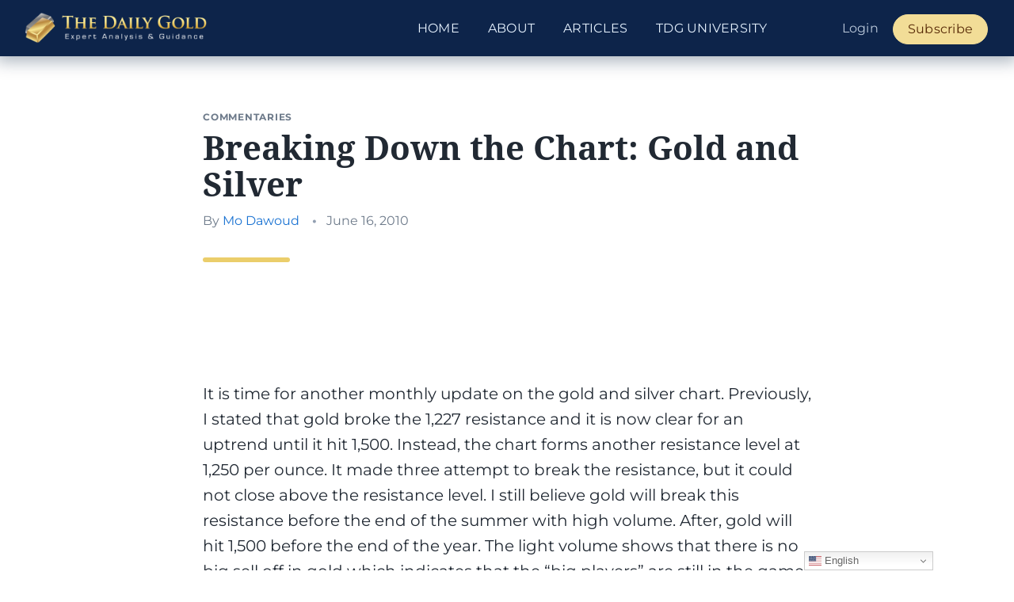

--- FILE ---
content_type: text/html; charset=UTF-8
request_url: https://thedailygold.com/breaking-down-the-chart-gold-and-silver/
body_size: 10125
content:
<!DOCTYPE html>
<html lang="en-US"  class="no-js">

<head>
	<link rel="preload" href="/wp-content/themes/thedailygold/images/thedailygold-logo.png" as="image">
	<meta name="viewport" content="width=device-width, initial-scale=1">
	<meta charset="UTF-8">
	<link rel="profile" href="http://gmpg.org/xfn/11">
	<script>(function(html){html.className = html.className.replace(/\bno-js\b/,'js')})(document.documentElement);</script>
		<link rel="pingback" href="https://thedailygold.com/xmlrpc.php">
		<meta charset="utf-8">
	<meta http-equiv="X-UA-Compatible" content="IE=edge">
	<meta name="viewport" content="width=device-width, initial-scale=1">

	        <!-- Google Tag Manager -->
        <script>(function(w,d,s,l,i){w[l]=w[l]||[];w[l].push({'gtm.start':
        new Date().getTime(),event:'gtm.js'});var f=d.getElementsByTagName(s)[0],
        j=d.createElement(s),dl=l!='dataLayer'?'&l='+l:'';j.async=true;j.src=
        'https://www.googletagmanager.com/gtm.js?id='+i+dl;f.parentNode.insertBefore(j,f);
        })(window,document,'script','dataLayer','GTM-5CT28G');</script>
        <!-- End Google Tag Manager -->
            <meta name="google-site-verification" content="sVIfHg2AfPj35pCGYwAi5MwJhXW4rqDBpr8y9jGWGRk" />        
    <link rel="apple-touch-icon" sizes="180x180" href="/favicon/apple-touch-icon.png">
	<link rel="icon" type="image/png" sizes="512x512" href="/favicon/favicon-512x512.png">
	<link rel="icon" type="image/png" sizes="192x192" href="/favicon/favicon-192x192.png">
	<link rel="icon" type="image/png" sizes="32x32" href="/favicon/favicon-32x32.png">
	<link rel="icon" type="image/png" sizes="16x16" href="/favicon/favicon-16x16.png">
<title>Breaking Down the Chart: Gold and Silver &#8211; The Daily Gold</title>
<meta name='robots' content='max-image-preview:large' />
	<style>img:is([sizes="auto" i], [sizes^="auto," i]) { contain-intrinsic-size: 3000px 1500px }</style>
	<link rel="alternate" type="application/rss+xml" title="The Daily Gold &raquo; Feed" href="https://thedailygold.com/feed/" />
<link rel="alternate" type="application/rss+xml" title="The Daily Gold &raquo; Comments Feed" href="https://thedailygold.com/comments/feed/" />
<link rel="alternate" type="application/rss+xml" title="The Daily Gold &raquo; Breaking Down the Chart: Gold and Silver Comments Feed" href="https://thedailygold.com/breaking-down-the-chart-gold-and-silver/feed/" />

	<meta name="description" content="It is time  for another monthly update on the gold and silver chart. Previously, I  stated that gold broke the 1,227 resistance and it is now clear for ..." />
	<meta property="og:locale" content="en_US" />
	<meta property="og:title" content="Breaking Down the Chart: Gold and Silver" />
	<meta property="og:description" content="It is time  for another monthly update on the gold and silver chart. Previously, I  stated that gold broke the 1,227 resistance and it is now clear for ..." />
	<meta property="og:url" content="https://thedailygold.com/breaking-down-the-chart-gold-and-silver/" />
	<meta property="og:site_name" content="The Daily Gold" />
	<meta property="og:image" content="https://thedailygold.com/wp-content/plugins/tdg-seo/images/thedailygold-card-img.png" />
	<meta property="og:width" content="1200" />
	<meta property="og:height" content="765" />
	<meta name="twitter:card" content="summary_large_image" />
	<meta name="twitter:site" content="@thedailygold" />
	<script type="application/ld+json" class="tdg-schema-graph">{"@context":"https:\/\/schema.org","@graph":[{"@type":"Organization","@id":"https:\/\/thedailygold.com\/#organization","@name":"The Daily Gold","url":"https:\/\/thedailygold.com\/","sameAs":["https:\/\/twitter.com\/thedailygold"],"logo":{"@type":"ImageObject","@id":"https:\/\/thedailygold.com\/#logo","inLanguage":"en-US","url":"https:\/\/thedailygold.com\/wp-content\/plugins\/tdg-seo\/images\/thedailygold-card-img.png","contentUrl":"https:\/\/thedailygold.com\/wp-content\/plugins\/tdg-seo\/images\/thedailygold-card-img.png","width":1200,"height":765,"caption":"The Daily Gold"},"image":{"@id":"https:\/\/thedailygold.com\/#logo"}},{"@type":"WebSite","@id":"https:\/\/thedailygold.com\/#website","url":"https:\/\/thedailygold.com\/","name":"The Daily Gold","description":"Your Source for Everything Gold","publisher":{"@id":"https:\/\/thedailygold.com\/#organization"},"potentialAction":[{"@type":"SearchAction","target":{"@type":"EntryPoint","urlTemplate":"https:\/\/thedailygold.com\/?s={search_term_string}"},"query-input":"required name=search_term_string"}],"inLanguage":"en-US"},{"@type":"ImageObject","@id":"https:\/\/thedailygold.com\/breaking-down-the-chart-gold-and-silver\/#primaryimage","inLanguage":"en-US","url":"https:\/\/thedailygold.com\/wp-content\/plugins\/tdg-seo\/images\/thedailygold-card-img.png","contentUrl":"https:\/\/thedailygold.com\/wp-content\/plugins\/tdg-seo\/images\/thedailygold-card-img.png","width":1200,"height":765},{"@type":"WebPage","@id":"https:\/\/thedailygold.com\/breaking-down-the-chart-gold-and-silver\/#webpage","url":"https:\/\/thedailygold.com\/breaking-down-the-chart-gold-and-silver\/","name":"Breaking Down the Chart: Gold and Silver","isPartOf":{"@id":"https:\/\/thedailygold.com\/#website"},"primaryImageOfPage":{"@id":"https:\/\/thedailygold.com\/breaking-down-the-chart-gold-and-silver\/#primaryimage"},"datePublished":"2010-06-16T05:06:56+00:00","dateModified":"2010-06-17T05:09:40+00:00","breadcrumb":{"@id":"https:\/\/thedailygold.com\/breaking-down-the-chart-gold-and-silver\/#breadcrumb"},"inLanguage":"en-US","potentialAction":[{"@type":"ReadAction","target":["https:\/\/thedailygold.com\/breaking-down-the-chart-gold-and-silver\/"]}],"description":"It is time  for another monthly update on the gold and silver chart. Previously, I  stated that gold broke the 1,227 resistance and it is now clear for ..."},{"@type":"Article","@id":"https:\/\/thedailygold.com\/breaking-down-the-chart-gold-and-silver\/#article","isPartOf":{"@id":"https:\/\/thedailygold.com\/breaking-down-the-chart-gold-and-silver\/#webpage"},"author":{"@id":"https:\/\/thedailygold.com\/#\/schema\/person\/00039tdg"},"headline":"Breaking Down the Chart: Gold and Silver","datePublished":"2010-06-16T05:06:56+00:00","dateModified":"2010-06-17T05:09:40+00:00","mainEntityOfPage":{"@id":"https:\/\/thedailygold.com\/breaking-down-the-chart-gold-and-silver\/#webpage"},"publisher":{"@id":"https:\/\/thedailygold.com\/#organization"},"image":{"@id":"https:\/\/thedailygold.com\/breaking-down-the-chart-gold-and-silver\/#primaryimage"},"thumbnailUrl":"https:\/\/thedailygold.com\/wp-content\/plugins\/tdg-seo\/images\/thedailygold-card-img.png","articleSection":["Commentaries"],"inLanguage":"en-US"},{"@type":"Person","@id":"https:\/\/thedailygold.com\/#\/schema\/person\/00039tdg","name":" ","image":{"@type":"ImageObject","@id":"https:\/\/thedailygold.com\/#personlogo","inLanguage":"en-US","url":"https:\/\/secure.gravatar.com\/avatar\/82fa9c6601e74c683e57f0e4cd33079c249e7836b08da735335ec4f14ac66c51?s=96&d=mm&r=g","contentUrl":"https:\/\/secure.gravatar.com\/avatar\/82fa9c6601e74c683e57f0e4cd33079c249e7836b08da735335ec4f14ac66c51?s=96&d=mm&r=g","caption":" "},"description":"","sameAs":["https:\/\/thedailygold.com\/"],"url":"https:\/\/thedailygold.com\/author\/Mo Dawoud\/"},{"@type":"BreadcrumbList","@id":"https:\/\/thedailygold.com\/breaking-down-the-chart-gold-and-silver\/#breadcrumb","itemListElement":[{"@type":"ListItem","position":1,"name":"Home","item":"https:\/\/thedailygold.com\/"},{"@type":"ListItem","position":2,"name":"Breaking Down the Chart: Gold and Silver"}]}]}</script>

<link rel='stylesheet' id='mp-theme-css' href='https://thedailygold.com/wp-content/plugins/memberpress/css/ui/theme.css?ver=1.12.6' type='text/css' media='all' />
<link rel='stylesheet' id='wp-block-library-css' href='https://thedailygold.com/wp-includes/css/dist/block-library/style.min.css?ver=6.8.3' type='text/css' media='all' />
<style id='classic-theme-styles-inline-css' type='text/css'>
/*! This file is auto-generated */
.wp-block-button__link{color:#fff;background-color:#32373c;border-radius:9999px;box-shadow:none;text-decoration:none;padding:calc(.667em + 2px) calc(1.333em + 2px);font-size:1.125em}.wp-block-file__button{background:#32373c;color:#fff;text-decoration:none}
</style>
<style id='global-styles-inline-css' type='text/css'>
:root{--wp--preset--aspect-ratio--square: 1;--wp--preset--aspect-ratio--4-3: 4/3;--wp--preset--aspect-ratio--3-4: 3/4;--wp--preset--aspect-ratio--3-2: 3/2;--wp--preset--aspect-ratio--2-3: 2/3;--wp--preset--aspect-ratio--16-9: 16/9;--wp--preset--aspect-ratio--9-16: 9/16;--wp--preset--color--black: #000000;--wp--preset--color--cyan-bluish-gray: #abb8c3;--wp--preset--color--white: #ffffff;--wp--preset--color--pale-pink: #f78da7;--wp--preset--color--vivid-red: #cf2e2e;--wp--preset--color--luminous-vivid-orange: #ff6900;--wp--preset--color--luminous-vivid-amber: #fcb900;--wp--preset--color--light-green-cyan: #7bdcb5;--wp--preset--color--vivid-green-cyan: #00d084;--wp--preset--color--pale-cyan-blue: #8ed1fc;--wp--preset--color--vivid-cyan-blue: #0693e3;--wp--preset--color--vivid-purple: #9b51e0;--wp--preset--gradient--vivid-cyan-blue-to-vivid-purple: linear-gradient(135deg,rgba(6,147,227,1) 0%,rgb(155,81,224) 100%);--wp--preset--gradient--light-green-cyan-to-vivid-green-cyan: linear-gradient(135deg,rgb(122,220,180) 0%,rgb(0,208,130) 100%);--wp--preset--gradient--luminous-vivid-amber-to-luminous-vivid-orange: linear-gradient(135deg,rgba(252,185,0,1) 0%,rgba(255,105,0,1) 100%);--wp--preset--gradient--luminous-vivid-orange-to-vivid-red: linear-gradient(135deg,rgba(255,105,0,1) 0%,rgb(207,46,46) 100%);--wp--preset--gradient--very-light-gray-to-cyan-bluish-gray: linear-gradient(135deg,rgb(238,238,238) 0%,rgb(169,184,195) 100%);--wp--preset--gradient--cool-to-warm-spectrum: linear-gradient(135deg,rgb(74,234,220) 0%,rgb(151,120,209) 20%,rgb(207,42,186) 40%,rgb(238,44,130) 60%,rgb(251,105,98) 80%,rgb(254,248,76) 100%);--wp--preset--gradient--blush-light-purple: linear-gradient(135deg,rgb(255,206,236) 0%,rgb(152,150,240) 100%);--wp--preset--gradient--blush-bordeaux: linear-gradient(135deg,rgb(254,205,165) 0%,rgb(254,45,45) 50%,rgb(107,0,62) 100%);--wp--preset--gradient--luminous-dusk: linear-gradient(135deg,rgb(255,203,112) 0%,rgb(199,81,192) 50%,rgb(65,88,208) 100%);--wp--preset--gradient--pale-ocean: linear-gradient(135deg,rgb(255,245,203) 0%,rgb(182,227,212) 50%,rgb(51,167,181) 100%);--wp--preset--gradient--electric-grass: linear-gradient(135deg,rgb(202,248,128) 0%,rgb(113,206,126) 100%);--wp--preset--gradient--midnight: linear-gradient(135deg,rgb(2,3,129) 0%,rgb(40,116,252) 100%);--wp--preset--font-size--small: 13px;--wp--preset--font-size--medium: 20px;--wp--preset--font-size--large: 36px;--wp--preset--font-size--x-large: 42px;--wp--preset--spacing--20: 0.44rem;--wp--preset--spacing--30: 0.67rem;--wp--preset--spacing--40: 1rem;--wp--preset--spacing--50: 1.5rem;--wp--preset--spacing--60: 2.25rem;--wp--preset--spacing--70: 3.38rem;--wp--preset--spacing--80: 5.06rem;--wp--preset--shadow--natural: 6px 6px 9px rgba(0, 0, 0, 0.2);--wp--preset--shadow--deep: 12px 12px 50px rgba(0, 0, 0, 0.4);--wp--preset--shadow--sharp: 6px 6px 0px rgba(0, 0, 0, 0.2);--wp--preset--shadow--outlined: 6px 6px 0px -3px rgba(255, 255, 255, 1), 6px 6px rgba(0, 0, 0, 1);--wp--preset--shadow--crisp: 6px 6px 0px rgba(0, 0, 0, 1);}:where(.is-layout-flex){gap: 0.5em;}:where(.is-layout-grid){gap: 0.5em;}body .is-layout-flex{display: flex;}.is-layout-flex{flex-wrap: wrap;align-items: center;}.is-layout-flex > :is(*, div){margin: 0;}body .is-layout-grid{display: grid;}.is-layout-grid > :is(*, div){margin: 0;}:where(.wp-block-columns.is-layout-flex){gap: 2em;}:where(.wp-block-columns.is-layout-grid){gap: 2em;}:where(.wp-block-post-template.is-layout-flex){gap: 1.25em;}:where(.wp-block-post-template.is-layout-grid){gap: 1.25em;}.has-black-color{color: var(--wp--preset--color--black) !important;}.has-cyan-bluish-gray-color{color: var(--wp--preset--color--cyan-bluish-gray) !important;}.has-white-color{color: var(--wp--preset--color--white) !important;}.has-pale-pink-color{color: var(--wp--preset--color--pale-pink) !important;}.has-vivid-red-color{color: var(--wp--preset--color--vivid-red) !important;}.has-luminous-vivid-orange-color{color: var(--wp--preset--color--luminous-vivid-orange) !important;}.has-luminous-vivid-amber-color{color: var(--wp--preset--color--luminous-vivid-amber) !important;}.has-light-green-cyan-color{color: var(--wp--preset--color--light-green-cyan) !important;}.has-vivid-green-cyan-color{color: var(--wp--preset--color--vivid-green-cyan) !important;}.has-pale-cyan-blue-color{color: var(--wp--preset--color--pale-cyan-blue) !important;}.has-vivid-cyan-blue-color{color: var(--wp--preset--color--vivid-cyan-blue) !important;}.has-vivid-purple-color{color: var(--wp--preset--color--vivid-purple) !important;}.has-black-background-color{background-color: var(--wp--preset--color--black) !important;}.has-cyan-bluish-gray-background-color{background-color: var(--wp--preset--color--cyan-bluish-gray) !important;}.has-white-background-color{background-color: var(--wp--preset--color--white) !important;}.has-pale-pink-background-color{background-color: var(--wp--preset--color--pale-pink) !important;}.has-vivid-red-background-color{background-color: var(--wp--preset--color--vivid-red) !important;}.has-luminous-vivid-orange-background-color{background-color: var(--wp--preset--color--luminous-vivid-orange) !important;}.has-luminous-vivid-amber-background-color{background-color: var(--wp--preset--color--luminous-vivid-amber) !important;}.has-light-green-cyan-background-color{background-color: var(--wp--preset--color--light-green-cyan) !important;}.has-vivid-green-cyan-background-color{background-color: var(--wp--preset--color--vivid-green-cyan) !important;}.has-pale-cyan-blue-background-color{background-color: var(--wp--preset--color--pale-cyan-blue) !important;}.has-vivid-cyan-blue-background-color{background-color: var(--wp--preset--color--vivid-cyan-blue) !important;}.has-vivid-purple-background-color{background-color: var(--wp--preset--color--vivid-purple) !important;}.has-black-border-color{border-color: var(--wp--preset--color--black) !important;}.has-cyan-bluish-gray-border-color{border-color: var(--wp--preset--color--cyan-bluish-gray) !important;}.has-white-border-color{border-color: var(--wp--preset--color--white) !important;}.has-pale-pink-border-color{border-color: var(--wp--preset--color--pale-pink) !important;}.has-vivid-red-border-color{border-color: var(--wp--preset--color--vivid-red) !important;}.has-luminous-vivid-orange-border-color{border-color: var(--wp--preset--color--luminous-vivid-orange) !important;}.has-luminous-vivid-amber-border-color{border-color: var(--wp--preset--color--luminous-vivid-amber) !important;}.has-light-green-cyan-border-color{border-color: var(--wp--preset--color--light-green-cyan) !important;}.has-vivid-green-cyan-border-color{border-color: var(--wp--preset--color--vivid-green-cyan) !important;}.has-pale-cyan-blue-border-color{border-color: var(--wp--preset--color--pale-cyan-blue) !important;}.has-vivid-cyan-blue-border-color{border-color: var(--wp--preset--color--vivid-cyan-blue) !important;}.has-vivid-purple-border-color{border-color: var(--wp--preset--color--vivid-purple) !important;}.has-vivid-cyan-blue-to-vivid-purple-gradient-background{background: var(--wp--preset--gradient--vivid-cyan-blue-to-vivid-purple) !important;}.has-light-green-cyan-to-vivid-green-cyan-gradient-background{background: var(--wp--preset--gradient--light-green-cyan-to-vivid-green-cyan) !important;}.has-luminous-vivid-amber-to-luminous-vivid-orange-gradient-background{background: var(--wp--preset--gradient--luminous-vivid-amber-to-luminous-vivid-orange) !important;}.has-luminous-vivid-orange-to-vivid-red-gradient-background{background: var(--wp--preset--gradient--luminous-vivid-orange-to-vivid-red) !important;}.has-very-light-gray-to-cyan-bluish-gray-gradient-background{background: var(--wp--preset--gradient--very-light-gray-to-cyan-bluish-gray) !important;}.has-cool-to-warm-spectrum-gradient-background{background: var(--wp--preset--gradient--cool-to-warm-spectrum) !important;}.has-blush-light-purple-gradient-background{background: var(--wp--preset--gradient--blush-light-purple) !important;}.has-blush-bordeaux-gradient-background{background: var(--wp--preset--gradient--blush-bordeaux) !important;}.has-luminous-dusk-gradient-background{background: var(--wp--preset--gradient--luminous-dusk) !important;}.has-pale-ocean-gradient-background{background: var(--wp--preset--gradient--pale-ocean) !important;}.has-electric-grass-gradient-background{background: var(--wp--preset--gradient--electric-grass) !important;}.has-midnight-gradient-background{background: var(--wp--preset--gradient--midnight) !important;}.has-small-font-size{font-size: var(--wp--preset--font-size--small) !important;}.has-medium-font-size{font-size: var(--wp--preset--font-size--medium) !important;}.has-large-font-size{font-size: var(--wp--preset--font-size--large) !important;}.has-x-large-font-size{font-size: var(--wp--preset--font-size--x-large) !important;}
:where(.wp-block-post-template.is-layout-flex){gap: 1.25em;}:where(.wp-block-post-template.is-layout-grid){gap: 1.25em;}
:where(.wp-block-columns.is-layout-flex){gap: 2em;}:where(.wp-block-columns.is-layout-grid){gap: 2em;}
:root :where(.wp-block-pullquote){font-size: 1.5em;line-height: 1.6;}
</style>
<link rel='stylesheet' id='tdg-style-css' href='https://thedailygold.com/wp-content/themes/thedailygold/css/style.min.css?ver=tdg2.2.3.2' type='text/css' media='all' />
<script type="text/javascript" src="https://thedailygold.com/wp-includes/js/jquery/jquery.min.js?ver=3.7.1" id="jquery-core-js"></script>
<script type="text/javascript" src="https://thedailygold.com/wp-includes/js/jquery/jquery-migrate.min.js?ver=3.4.1" id="jquery-migrate-js"></script>
<link rel="https://api.w.org/" href="https://thedailygold.com/wp-json/" /><link rel="alternate" title="JSON" type="application/json" href="https://thedailygold.com/wp-json/wp/v2/posts/3627" /><link rel="EditURI" type="application/rsd+xml" title="RSD" href="https://thedailygold.com/xmlrpc.php?rsd" />
<link rel="canonical" href="https://thedailygold.com/breaking-down-the-chart-gold-and-silver/" />
<link rel='shortlink' href='https://thedailygold.com/?p=3627' />
<link rel="alternate" title="oEmbed (JSON)" type="application/json+oembed" href="https://thedailygold.com/wp-json/oembed/1.0/embed?url=https%3A%2F%2Fthedailygold.com%2Fbreaking-down-the-chart-gold-and-silver%2F" />
<link rel="alternate" title="oEmbed (XML)" type="text/xml+oembed" href="https://thedailygold.com/wp-json/oembed/1.0/embed?url=https%3A%2F%2Fthedailygold.com%2Fbreaking-down-the-chart-gold-and-silver%2F&#038;format=xml" />
		<style type="text/css" id="wp-custom-css">
			@media only screen and (max-width: 1199px) and (min-width: 993px)  {
    .navbar-brand>img {
        max-width: 252px;
    }
}

.postid-27166 .col-lg-12 {

    margin-top: -36px;
}

.grecaptcha-badge {
	z-index: 1000;
}

.gglcptch.gglcptch_v3 .google-captcha-notice {
	font-size: 14px;
	color: #3F4B5A;
	margin-top: 24px;
	font-style: italic;
}

.prm-sales-page .gtranslate_wrapper,
.memberpressproduct-template-page-premium-signup-register .gtranslate_wrapper {
	display: none !important;
}

@media screen and (min-width: 992px) {
    .entry p > img.aligncenter {
        margin-bottom: 54px;
    }
}

.tdg-login {
	display: flex;
	flex-direction: column;
	min-height: 100vh;
}

.tdg-login .site-footer {
	margin-top: auto;
}

@media screen and (min-width: 992px) {
    .entry p {
        font-size: 20px;
        line-height: 1.628;
        margin-bottom: 29px;
    }
	
	
.entry .article-content a > img {
    margin-bottom: 54px;
}
}



/* Show during when zoom recording is available */
#previous-calls {
	display: none;
}

.page-id-28846 p.mb-baseline {
	display: none;
}

.postid-28992 .have-coupon-link {
	font-size: 20px;
	font-weight: bold;
	display: none;
}

.mepr_coupon_28992 {
	display: block !important;
}

label[for="mepr_coupon_code-28992"] {
	font-size:18px !important;
}		</style>
		
	
</head>

<body class="wp-singular post-template-default single single-post postid-3627 single-format-standard wp-theme-thedailygold">
		
        <!-- Google Tag Manager (noscript) -->
        <noscript><iframe src="https://www.googletagmanager.com/ns.html?id=GTM-5CT28G"
        height="0" width="0" style="display:none;visibility:hidden"></iframe></noscript>
        <!-- End Google Tag Manager (noscript) -->
    	<header id="main-header" class="site-header">
		<nav class="navbar navbar-default">
			<div class="container-fluid">
				<div class="navbar-header">
					<button type="button" class="navbar-toggle collapsed" data-toggle="collapse" data-target="#tdg-nav-collapse" aria-expanded="false">
						<span class="sr-only">Toggle navigation</span>
						<span class="icon-bar"></span>
						<span class="icon-bar"></span>
						<span class="icon-bar"></span>
					</button>
					<a class="navbar-brand" href="https://thedailygold.com/">
						<img src="https://thedailygold.com/wp-content/themes/thedailygold/images/thedailygold-logo.png" alt="The Daily Gold">
					</a>

										<div class="sr-only">The Daily Gold</div>

				</div>


				<div class="collapse navbar-collapse" id="tdg-nav-collapse">
					<div class="menu-main-menu-container"><ul id="primary-menu" class="nav nav-menu navbar-nav navbar-right"><li id="menu-item-24976" class="menu-item menu-item-type-custom menu-item-object-custom menu-item-24976"><a href="/">Home</a></li>
<li id="menu-item-22326" class="menu-item menu-item-type-post_type menu-item-object-page menu-item-22326"><a href="https://thedailygold.com/about/">About</a></li>
<li id="menu-item-24705" class="menu-item menu-item-type-taxonomy menu-item-object-category menu-item-24705"><a href="https://thedailygold.com/category/editorials/">Articles</a></li>
<li id="menu-item-26622" class="menu-item menu-item-type-taxonomy menu-item-object-category menu-item-26622"><a href="https://thedailygold.com/category/tdg-university/">TDG University</a></li>
<li class="menu-item-memberpress tdg-login-logout lg:ml-58"><a href="/login/">Login</a></li><li class="menu-item-memberpress" class="menu-item"><a href="/premium/?utm_source=tdg&utm_medium=ctalink&utm_content=main_menu&utm_campaign=tdgsite">Subscribe</a></li></ul></div>				</div>
			</div>
		</nav>
	</header>

	<main class="site-content">
	
<div class="main-content container">
	<article class="entry">
	<header class="entry-header">
		<div class="post-categories">
			<a href="https://thedailygold.com/category/commentaries/" alt="View all posts in Commentaries">Commentaries</a>		</div>
		
		<h1 class="entry-title">Breaking Down the Chart: Gold and Silver</h1>		
		<div class="entry-meta">
			<span class="author vcard">By <a href="https://thedailygold.com/author/mo-dawoud/">Mo Dawoud</a></span> <span class="entry-meta-separator">&bull;</span><span class="posted-on"><span class="screen-reader-text sr-only">Posted on </span><time class="entry-date published updated" datetime="2010-06-16T01:06:56-04:00">June 16, 2010</time></span>		</div>
	</header>

	<div class="entry-content 
	 article-content	">
		<p><a href="http://www.momoneyblog.com/wp-content/uploads/2010/06/gold-chart-June-16.png"><img fetchpriority="high" decoding="async" title="gold chart June 16" src="http://www.momoneyblog.com/wp-content/uploads/2010/06/gold-chart-June-16.png" alt="" width="560" height="510" /></a></p>
<p><br class="spacer_" /></p>
<p>It is time  for another monthly update on the gold and silver chart. Previously, I  stated that gold broke the 1,227 resistance and it is now clear for an  uptrend until it hit 1,500. Instead, the chart forms another resistance  level at 1,250 per ounce. It made three attempt to break the resistance,  but it could not close above the resistance level. I still believe gold  will break this resistance before the end of the summer with high  volume. After, gold will hit 1,500 before the end of the year. The light  volume shows that there is no big sell off in gold which indicates that  the “big players” are still in the game and that is a good sign for  Main Street investors.</p>
<p>Sometimes,  technical analyst would use the <strong><a onclick="javascript:pageTracker._trackPageview('/outbound/article/www.investopedia.com');" href="http://www.investopedia.com/terms/e/ema.asp" target="_blank">50  day exponential moving average</a></strong> as a support level as shown  above with the red line. Right now, the support level is at 1,100 and I  don’t believe gold will go below 1,000 for a while (unless the big bank  short the gold price in massive quantities)  so all of you<a onclick="javascript:pageTracker._trackPageview('/outbound/article/www.elliottwave.com');" href="http://www.elliottwave.com/" target="_blank"> <strong>Elliot Wave</strong></a> people are going to be disappointed.</p>
<p>The  fundamentals of the economy will dictate when will the price of gold  will move above the resistance. If the Federal Reserve decides to  continue their <strong><a onclick="javascript:pageTracker._trackPageview('/outbound/article/www.businessinsider.com');" href="http://www.businessinsider.com/what-is-quantitative-easing-2010-5" target="_blank">quantitative  easing</a></strong> (the definition is when the Feds decide to print  more money), I believe it will help gold start the uptrend to 1,500 or  more. However, I am sticking with my prediction that 2011 will be a  great year for gold.</p>
<p><!-- AdSense Now! V1.90 --> <!-- Post[count: 1] --></p>
<div>
<script type="text/javascript">// <![CDATA[
google_ad_client = "pub-1213643583738263";
/* 234x60, AdSenseNow created 3/1/09 */
google_ad_slot = "5294177075";
google_ad_width = 234;
google_ad_height = 60;
// ]]&gt;</script><br />
<script src="http://pagead2.googlesyndication.com/pagead/show_ads.js" type="text/javascript">
</script><br />
<script src="http://googleads.g.doubleclick.net/pagead/test_domain.js"></script><br />
<script type="text/javascript">// <![CDATA[
google_protectAndRun("ads_core.google_render_ad", google_handleError, google_render_ad);
// ]]&gt;</script>
</div>
<p>
<object id="vvq-1051-youtube-1" width="425" height="344" data="http://www.youtube.com/v/hEYAQoyfqXM&amp;amp;rel=0&amp;amp;fs=1&amp;amp;showsearch=0&amp;amp;showinfo=0" type="application/x-shockwave-flash"><param name="wmode" value="opaque" /><param name="allowfullscreen" value="true" /><param name="allowscriptacess" value="always" /></object>
</p>
<p><a href="http://www.momoneyblog.com/wp-content/uploads/2010/06/silver-chart-June-16.png"><img decoding="async" title="silver chart June 16" src="http://www.momoneyblog.com/wp-content/uploads/2010/06/silver-chart-June-16.png" alt="" width="560" height="510" /></a></p>
<p><br class="spacer_" /></p>
<p>The  chart of silver was a disappointment. After climbing above the first  hurdle at $19 per ounces, it stop at nearly $19.80 before dropping down  to below $18.00 per ounce. I was hoping silver would jump over the  second resistance at 20, but formed a new resistance level at 19.50  instead. However, I still  believe silver will finish above $21 before the end of the year and the  “big players” on wall street will join the party once quantitative  easing appears. This will cause massive inflation and investors will  flee to the hard asset like gold, silver, oil, and copper.</p>
<p>I used the  50 EMA as support for the silver price as well. The red line is near  $17 so that is our support for silver. If it goes below that red line,  then silver could be in a downtrend. I don’t believe that will happen  since the fundamentals for silver is so strong that the price of silver  could reach at least the triple digit by the end of the decade. We had one instance where silver temporarily  broke the support line in early 2010.</p>
<p>This price  action was caused by the manipulation by the big banks on Wall Street.  They perform naked short in the silver market to depress the silver  price and to prevent investors from dumping the US dollar for silver. I  don’t have much evidence to prove this other than an interview by Adrian  Douglas and Andrew Maguire on Kings World News. (<strong><a onclick="javascript:pageTracker._trackPageview('/outbound/article/www.kingworldnews.com');" href="http://www.kingworldnews.com/kingworldnews/Broadcast/Entries/2010/3/30_Andrew_Maguire_&amp;_Adrian_Douglass_files/Andrew%20Maguire%203%3A30%3A2010.mp3" target="_blank">Click  here and listen to the interview</a></strong>). There is more reasons,  but I will not go into any more details right  now.</p>
<p>It is hard  to analyze the <strong><a onclick="javascript:pageTracker._trackPageview('/outbound/article/stockcharts.com');" href="http://stockcharts.com/school/doku.php?id=chart_school:technical_indicators:moving_average_conve" target="_blank">MACD </a></strong>right now because it is going sideways right now but I  will keep an eye on it. The volume is light so I don’t believe the “big  players” left this game as well. As a silver investor, you will have to  be patience and focus on the big picture. The big picture is the  upcoming inflation and the strong industrial and investment demand for  silver that will boost the price a lot!</p>
<p>Good night  and good luck.</p>
<p><a href="http://www.momoneyblog.com/breaking-down-the-chart-gold-and-silver-june-17th/">Source: http://www.momoneyblog.com/breaking-down-the-chart-gold-and-silver-june-17th/</a></p>
	</div>

	<div class="entry-footer">
	<div class="row">
		<div class="col-lg-6">
							<a class="adjacent-link adjacent-link-prev clearfix" href="https://thedailygold.com/the-flight-to-safety/">
				<i class="fa fa-chevron-left" aria-hidden="true"></i>
				<div class="adjacent-link-inner">
										<div class="adjacent-link-body">
						<div class="adjacent-link-label text-muted small">Previous</div>
						<h3 class="adjacent-link-title line-clamp">The Flight to Safety</h3>
					</div>
				</div>
			</a>
				</div>

		<div class="col-lg-6">
										<a class="adjacent-link adjacent-link-next clearfix" href="https://thedailygold.com/what-if-the-u-s-dollar-crashes-overnight/">
					<i class="fa fa-chevron-right" aria-hidden="true"></i>
					<div class="adjacent-link-inner">
											<div class="adjacent-link-body">
							<div class="adjacent-link-label text-muted small">Next</div>
							<h3 class="adjacent-link-title line-clamp">What If the U.S. Dollar Crashes Overnight?</h3>
						</div>
					</div>
				</a>
					</div>
	</div>
	</div>
</article></div>


					<div class="logos">
	<div class="container">
		<ul>
			<li>
				<span>As seen on:</span>
			</li>
			<li>
			<img src="/wp-content/themes/thedailygold/images/featured-logos/kitco.png" alt="" />
			</li>
			<li>
			<img src="/wp-content/themes/thedailygold/images/featured-logos/barrons.png" alt="" />
			</li>
			<li>
			<img src="/wp-content/themes/thedailygold/images/featured-logos/investing-dot-com.png" alt="" />
			</li>
			<li>
			<img src="/wp-content/themes/thedailygold/images/featured-logos/mining-dot-com.png" alt="" />
			</li>
			<li>
				<img src="/wp-content/themes/thedailygold/images/featured-logos/financial-sense.png" alt="" />
			</li>
			<li>
				<img src="/wp-content/themes/thedailygold/images/featured-logos/goldseekdotcom.png" alt="" />
			</li>
		</ul>
	</div>
</div>		
	</main><!-- site-content -->

	<footer class="site-footer">
		<!-- footer start -->
		<div class="container">

					<div class="row footer-top">
				<div class="col-md-7">
					<div class="row">
						<div class="col-xs-3">
							<img class="img-circle img-footer" src="https://thedailygold.com/wp-content/uploads/2025/02/jordan.png">
						</div>
						<div class="col-xs-9">
							<h2>About us</h2>

							<p class="about-excerpt">Jordan Roy-Byrne CMT, MFTA is a Chartered Market Technician and Master of Financial Technical Analysis. He is the author of the 2025 Book <em>Gold & Silver: The Greatest Bull Market Has Begun</em>. He is also the editor and publisher of TheDailyGold and <a href="/premium/">TheDailyGold Premium</a>, a newsletter which emphasizes market timing and stock selection for precious metals investors. <a href="/about/">Read more &#8594;</a></p>
							</div>
					</div>
				</div>
				<div class="col-md-4 col-md-offset-1 col-xs-9 col-xs-offset-3">
					<div class="footer-contact">
						<h2>Contact</h2>
						<p>Jordan@TheDailyGold.com</p>
					</div>
					
					<div class="footer-social">
						<h2>Follow Us</h2>
						
						<ul class="list-inline">
							<li><a href="http://feeds.feedburner.com/TheDailyGold" target="_blank" rel="noopener noreferrer">
								<i class="fa fa-rss" aria-hidden="true"></i>
							</a></li>
							<li><a href="https://twitter.com/thedailygold" target="_blank" rel="noopener noreferrer">
								<i class="fa fa-twitter" aria-hidden="true"></i>
							</a></li>
							<li><a href="https://www.youtube.com/channel/UCE_edD0qJd_EyfwGCfLHSeQ" target="_blank" rel="noopener noreferrer">
								<i class="fa fa-youtube" aria-hidden="true"></i>
							</a></li>
						</ul>
					</div>
				</div>
			</div>
		
			<div class="footer-bottom row">
				<div class="col-md-12">
					<ul class="footer-links list-inline">	
						<li>© 2026 The Daily Gold. All Rights Reserved.</li>
						<li><a href="/privacy-policy/" target="_blank" rel="noopener noreferrer">Privacy Policy</a></li>
						<li>&bull;</li>

						<li><a href="/disclaimer/" target="_blank" rel="noopener noreferrer">Disclaimer</a></li>
					</ul>
				</div>
			</div>
		</div>
	</footer>

	  <style>
	.mejs-button.blank-button>button {
		background: transparent;
		color: #ccc;
		font-size: 1em;
		width: auto;
	}
	</style>
	<script type="text/template" id="playback-buttons-template">
								<div class="mejs-button blank-button">
				<button type="button" class="playback-rate-button" data-value="0.5" title="Playback Speed 0.5x" aria-label="Playback Speed 0.5x" tabindex="0">.5x</button>
			</div>
						<div class="mejs-button blank-button">
				<button type="button" class="playback-rate-button mejs-active active-playback-rate" data-value="1" title="Playback Speed 1x" aria-label="Playback Speed 1x" tabindex="0">1x</button>
			</div>
						<div class="mejs-button blank-button">
				<button type="button" class="playback-rate-button" data-value="1.5" title="Playback Speed 1.5x" aria-label="Playback Speed 1.5x" tabindex="0">1.5x</button>
			</div>
						</script>
<script type="speculationrules">
{"prefetch":[{"source":"document","where":{"and":[{"href_matches":"\/*"},{"not":{"href_matches":["\/wp-*.php","\/wp-admin\/*","\/wp-content\/uploads\/*","\/wp-content\/*","\/wp-content\/plugins\/*","\/wp-content\/themes\/thedailygold\/*","\/*\\?(.+)"]}},{"not":{"selector_matches":"a[rel~=\"nofollow\"]"}},{"not":{"selector_matches":".no-prefetch, .no-prefetch a"}}]},"eagerness":"conservative"}]}
</script>
<div class="gtranslate_wrapper" id="gt-wrapper-40456320"></div><script type="text/javascript" src="https://thedailygold.com/wp-content/plugins/media-playback-speed/playback-speed.js?ver=1.2.2" id="cd2-media-playback-speed-js-js"></script>
<script type="text/javascript" src="https://thedailygold.com/wp-content/themes/thedailygold/js/script-all.min.js?ver=tdg2.2.3.2" id="tdg-scripts-js"></script>
<script type="text/javascript" id="gt_widget_script_40456320-js-before">
/* <![CDATA[ */
window.gtranslateSettings = /* document.write */ window.gtranslateSettings || {};window.gtranslateSettings['40456320'] = {"default_language":"en","languages":["zh-CN","en","de"],"url_structure":"none","flag_style":"2d","flag_size":16,"wrapper_selector":"#gt-wrapper-40456320","alt_flags":{"en":"usa"},"switcher_open_direction":"top","switcher_horizontal_position":"right","switcher_vertical_position":"bottom","switcher_text_color":"#666","switcher_arrow_color":"#666","switcher_border_color":"#ccc","switcher_background_color":"#fff","switcher_background_shadow_color":"#efefef","switcher_background_hover_color":"#fff","dropdown_text_color":"#000","dropdown_hover_color":"#fff","dropdown_background_color":"#eee","flags_location":"\/wp-content\/plugins\/gtranslate\/flags\/"};
/* ]]> */
</script><script src="https://thedailygold.com/wp-content/plugins/gtranslate/js/dwf.js?ver=6.8.3" data-no-optimize="1" data-no-minify="1" data-gt-orig-url="/breaking-down-the-chart-gold-and-silver/" data-gt-orig-domain="thedailygold.com" data-gt-widget-id="40456320" defer></script><script>(function(){function c(){var b=a.contentDocument||a.contentWindow.document;if(b){var d=b.createElement('script');d.innerHTML="window.__CF$cv$params={r:'9c19e0ff9ce53e6e',t:'MTc2OTAzMDY3MS4wMDAwMDA='};var a=document.createElement('script');a.nonce='';a.src='/cdn-cgi/challenge-platform/scripts/jsd/main.js';document.getElementsByTagName('head')[0].appendChild(a);";b.getElementsByTagName('head')[0].appendChild(d)}}if(document.body){var a=document.createElement('iframe');a.height=1;a.width=1;a.style.position='absolute';a.style.top=0;a.style.left=0;a.style.border='none';a.style.visibility='hidden';document.body.appendChild(a);if('loading'!==document.readyState)c();else if(window.addEventListener)document.addEventListener('DOMContentLoaded',c);else{var e=document.onreadystatechange||function(){};document.onreadystatechange=function(b){e(b);'loading'!==document.readyState&&(document.onreadystatechange=e,c())}}}})();</script></body>

</html>
